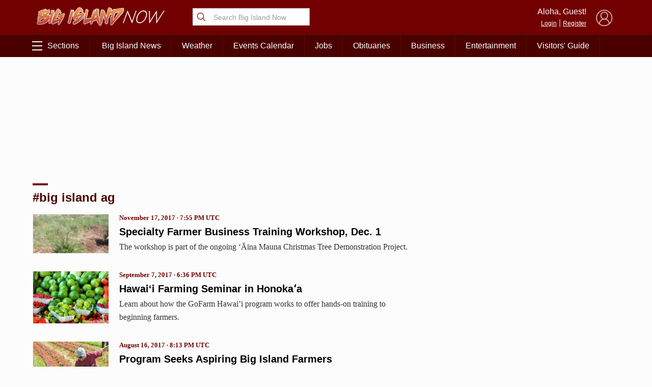

--- FILE ---
content_type: text/html; charset=utf-8
request_url: https://www.google.com/recaptcha/api2/aframe
body_size: 266
content:
<!DOCTYPE HTML><html><head><meta http-equiv="content-type" content="text/html; charset=UTF-8"></head><body><script nonce="u970qluual5USKy4SLv7Lg">/** Anti-fraud and anti-abuse applications only. See google.com/recaptcha */ try{var clients={'sodar':'https://pagead2.googlesyndication.com/pagead/sodar?'};window.addEventListener("message",function(a){try{if(a.source===window.parent){var b=JSON.parse(a.data);var c=clients[b['id']];if(c){var d=document.createElement('img');d.src=c+b['params']+'&rc='+(localStorage.getItem("rc::a")?sessionStorage.getItem("rc::b"):"");window.document.body.appendChild(d);sessionStorage.setItem("rc::e",parseInt(sessionStorage.getItem("rc::e")||0)+1);localStorage.setItem("rc::h",'1768972583909');}}}catch(b){}});window.parent.postMessage("_grecaptcha_ready", "*");}catch(b){}</script></body></html>